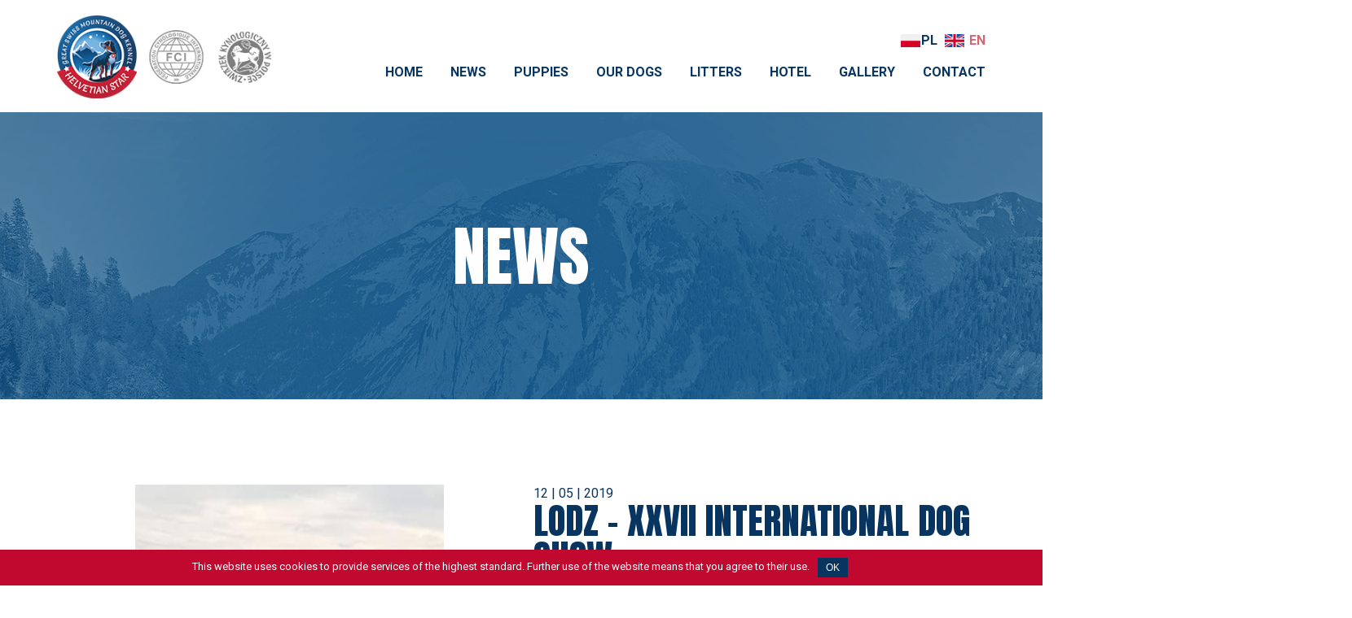

--- FILE ---
content_type: text/html; charset=UTF-8
request_url: http://helvetianstar.com/en/lodz-xxvii-international-dog-show/
body_size: 7176
content:
<!DOCTYPE html>
<html lang="en-GB">
<head>
	<meta charset="UTF-8">
	<meta name="viewport" content="width=device-width, initial-scale=1.0">
	<meta http-equiv="X-UA-Compatible" content="IE=edge">

	<title>Lodz - XXVII International Dog Show - Hodowla Duży Szwajcarski Pies Pasterski</title>

	<link rel="profile" href="http://gmpg.org/xfn/11">
	<link rel="pingback" href="http://helvetianstar.com/xmlrpc.php">

	
<!-- This site is optimized with the Yoast SEO plugin v11.6 - https://yoast.com/wordpress/plugins/seo/ -->
<link rel="canonical" href="http://helvetianstar.com/en/lodz-xxvii-international-dog-show/" />
<meta property="og:locale" content="en_GB" />
<meta property="og:locale:alternate" content="pl_PL" />
<meta property="og:type" content="article" />
<meta property="og:title" content="Lodz - XXVII International Dog Show - Hodowla Duży Szwajcarski Pies Pasterski" />
<meta property="og:description" content="Cassi really develops fast &#8211; today she won titles of Best of Opposite Sex (BOS) as well as CAC &amp; CACIB. Actually that will be her last show for a bit of time as we plan puppies 🙂 We keep fingers crossed! &nbsp;" />
<meta property="og:url" content="http://helvetianstar.com/en/lodz-xxvii-international-dog-show/" />
<meta property="og:site_name" content="Hodowla Duży Szwajcarski Pies Pasterski" />
<meta property="article:section" content="Bez kategorii" />
<meta property="article:published_time" content="2019-05-12T18:18:04+00:00" />
<meta property="article:modified_time" content="2019-09-24T18:21:03+00:00" />
<meta property="og:updated_time" content="2019-09-24T18:21:03+00:00" />
<meta property="og:image" content="http://helvetianstar.com/wp-content/uploads/2019/09/Lodz-1.jpg" />
<meta property="og:image:width" content="379" />
<meta property="og:image:height" content="627" />
<meta name="twitter:card" content="summary_large_image" />
<meta name="twitter:description" content="Cassi really develops fast &#8211; today she won titles of Best of Opposite Sex (BOS) as well as CAC &amp; CACIB. Actually that will be her last show for a bit of time as we plan puppies 🙂 We keep fingers crossed! &nbsp;" />
<meta name="twitter:title" content="Lodz - XXVII International Dog Show - Hodowla Duży Szwajcarski Pies Pasterski" />
<meta name="twitter:image" content="http://helvetianstar.com/wp-content/uploads/2019/09/Lodz-1.jpg" />
<script type='application/ld+json' class='yoast-schema-graph yoast-schema-graph--main'>{"@context":"https://schema.org","@graph":[{"@type":"WebSite","@id":"http://helvetianstar.com/en/home-en/#website","url":"http://helvetianstar.com/en/home-en/","name":"Hodowla Du\u017cy Szwajcarski Pies Pasterski","potentialAction":{"@type":"SearchAction","target":"http://helvetianstar.com/en/home-en/?s={search_term_string}","query-input":"required name=search_term_string"}},{"@type":"ImageObject","@id":"http://helvetianstar.com/en/lodz-xxvii-international-dog-show/#primaryimage","url":"http://helvetianstar.com/wp-content/uploads/2019/09/Lodz-1.jpg","width":379,"height":627},{"@type":"WebPage","@id":"http://helvetianstar.com/en/lodz-xxvii-international-dog-show/#webpage","url":"http://helvetianstar.com/en/lodz-xxvii-international-dog-show/","inLanguage":"en-GB","name":"Lodz - XXVII International Dog Show - Hodowla Du\u017cy Szwajcarski Pies Pasterski","isPartOf":{"@id":"http://helvetianstar.com/en/home-en/#website"},"primaryImageOfPage":{"@id":"http://helvetianstar.com/en/lodz-xxvii-international-dog-show/#primaryimage"},"datePublished":"2019-05-12T18:18:04+00:00","dateModified":"2019-09-24T18:21:03+00:00","author":{"@id":"http://helvetianstar.com/en/home-en/#/schema/person/f502dabaabfb8183ef72cc0b1e5c455b"}},{"@type":["Person"],"@id":"http://helvetianstar.com/en/home-en/#/schema/person/f502dabaabfb8183ef72cc0b1e5c455b","name":"@HelvetianStar","image":{"@type":"ImageObject","@id":"http://helvetianstar.com/en/home-en/#authorlogo","url":"http://2.gravatar.com/avatar/b17a72befe980cc0c1c1c3fe9fc87a18?s=96&d=mm&r=g","caption":"@HelvetianStar"},"sameAs":[]}]}</script>
<!-- / Yoast SEO plugin. -->

<link rel='dns-prefetch' href='//s.w.org' />
<link rel="alternate" type="application/rss+xml" title="Hodowla Duży Szwajcarski Pies Pasterski &raquo; Feed" href="http://helvetianstar.com/en/feed/" />
<link rel="alternate" type="application/rss+xml" title="Hodowla Duży Szwajcarski Pies Pasterski &raquo; Comments Feed" href="http://helvetianstar.com/en/comments/feed/" />
		<script type="text/javascript">
			window._wpemojiSettings = {"baseUrl":"https:\/\/s.w.org\/images\/core\/emoji\/12.0.0-1\/72x72\/","ext":".png","svgUrl":"https:\/\/s.w.org\/images\/core\/emoji\/12.0.0-1\/svg\/","svgExt":".svg","source":{"concatemoji":"http:\/\/helvetianstar.com\/wp-includes\/js\/wp-emoji-release.min.js?ver=5.2.21"}};
			!function(e,a,t){var n,r,o,i=a.createElement("canvas"),p=i.getContext&&i.getContext("2d");function s(e,t){var a=String.fromCharCode;p.clearRect(0,0,i.width,i.height),p.fillText(a.apply(this,e),0,0);e=i.toDataURL();return p.clearRect(0,0,i.width,i.height),p.fillText(a.apply(this,t),0,0),e===i.toDataURL()}function c(e){var t=a.createElement("script");t.src=e,t.defer=t.type="text/javascript",a.getElementsByTagName("head")[0].appendChild(t)}for(o=Array("flag","emoji"),t.supports={everything:!0,everythingExceptFlag:!0},r=0;r<o.length;r++)t.supports[o[r]]=function(e){if(!p||!p.fillText)return!1;switch(p.textBaseline="top",p.font="600 32px Arial",e){case"flag":return s([55356,56826,55356,56819],[55356,56826,8203,55356,56819])?!1:!s([55356,57332,56128,56423,56128,56418,56128,56421,56128,56430,56128,56423,56128,56447],[55356,57332,8203,56128,56423,8203,56128,56418,8203,56128,56421,8203,56128,56430,8203,56128,56423,8203,56128,56447]);case"emoji":return!s([55357,56424,55356,57342,8205,55358,56605,8205,55357,56424,55356,57340],[55357,56424,55356,57342,8203,55358,56605,8203,55357,56424,55356,57340])}return!1}(o[r]),t.supports.everything=t.supports.everything&&t.supports[o[r]],"flag"!==o[r]&&(t.supports.everythingExceptFlag=t.supports.everythingExceptFlag&&t.supports[o[r]]);t.supports.everythingExceptFlag=t.supports.everythingExceptFlag&&!t.supports.flag,t.DOMReady=!1,t.readyCallback=function(){t.DOMReady=!0},t.supports.everything||(n=function(){t.readyCallback()},a.addEventListener?(a.addEventListener("DOMContentLoaded",n,!1),e.addEventListener("load",n,!1)):(e.attachEvent("onload",n),a.attachEvent("onreadystatechange",function(){"complete"===a.readyState&&t.readyCallback()})),(n=t.source||{}).concatemoji?c(n.concatemoji):n.wpemoji&&n.twemoji&&(c(n.twemoji),c(n.wpemoji)))}(window,document,window._wpemojiSettings);
		</script>
		<style type="text/css">
img.wp-smiley,
img.emoji {
	display: inline !important;
	border: none !important;
	box-shadow: none !important;
	height: 1em !important;
	width: 1em !important;
	margin: 0 .07em !important;
	vertical-align: -0.1em !important;
	background: none !important;
	padding: 0 !important;
}
</style>
	<link rel='stylesheet' id='wp-block-library-css'  href='http://helvetianstar.com/wp-includes/css/dist/block-library/style.min.css?ver=5.2.21' type='text/css' media='all' />
<link rel='stylesheet' id='edsanimate-animo-css-css'  href='http://helvetianstar.com/wp-content/plugins/animate-it/assets/css/animate-animo.css?ver=5.2.21' type='text/css' media='all' />
<link rel='stylesheet' id='contact-form-7-bootstrap-style-css'  href='http://helvetianstar.com/wp-content/plugins/bootstrap-for-contact-form-7/assets/dist/css/style.min.css?ver=5.2.21' type='text/css' media='all' />
<link rel='stylesheet' id='cookie-notice-front-css'  href='http://helvetianstar.com/wp-content/plugins/cookie-notice/css/front.min.css?ver=5.2.21' type='text/css' media='all' />
<link rel='stylesheet' id='foobox-free-min-css'  href='http://helvetianstar.com/wp-content/plugins/foobox-image-lightbox/free/css/foobox.free.min.css?ver=2.7.3' type='text/css' media='all' />
<link rel='stylesheet' id='_tk-bootstrap-wp-css'  href='http://helvetianstar.com/wp-content/themes/hodowla/includes/css/bootstrap-wp.css?ver=5.2.21' type='text/css' media='all' />
<link rel='stylesheet' id='_tk-bootstrap-css'  href='http://helvetianstar.com/wp-content/themes/hodowla/includes/resources/bootstrap/css/bootstrap.min.css?ver=5.2.21' type='text/css' media='all' />
<link rel='stylesheet' id='_tk-font-awesome-css'  href='http://helvetianstar.com/wp-content/themes/hodowla/includes/css/font-awesome.min.css?ver=4.1.0' type='text/css' media='all' />
<link rel='stylesheet' id='_tk-style-css'  href='http://helvetianstar.com/wp-content/themes/hodowla/style.css?ver=5.2.21' type='text/css' media='all' />
<script type='text/javascript' src='http://helvetianstar.com/wp-includes/js/jquery/jquery.js?ver=1.12.4-wp'></script>
<script type='text/javascript' src='http://helvetianstar.com/wp-includes/js/jquery/jquery-migrate.min.js?ver=1.4.1'></script>
<script type='text/javascript'>
/* <![CDATA[ */
var cnArgs = {"ajaxurl":"http:\/\/helvetianstar.com\/wp-admin\/admin-ajax.php","hideEffect":"fade","onScroll":"no","onScrollOffset":"100","cookieName":"cookie_notice_accepted","cookieValue":"true","cookieTime":"2592000","cookiePath":"\/","cookieDomain":"","redirection":"","cache":"","refuse":"no","revoke_cookies":"0","revoke_cookies_opt":"automatic","secure":"0"};
/* ]]> */
</script>
<script type='text/javascript' src='http://helvetianstar.com/wp-content/plugins/cookie-notice/js/front.min.js?ver=1.2.46'></script>
<script type='text/javascript' src='http://helvetianstar.com/wp-content/themes/hodowla/includes/resources/bootstrap/js/bootstrap.min.js?ver=5.2.21'></script>
<script type='text/javascript' src='http://helvetianstar.com/wp-content/themes/hodowla/includes/js/bootstrap-wp.js?ver=5.2.21'></script>
<script type='text/javascript'>
/* Run FooBox FREE (v2.7.3) */
var FOOBOX = window.FOOBOX = {
	ready: true,
	preloadFont: true,
	disableOthers: false,
	o: {wordpress: { enabled: true }, countMessage:'image %index of %total', excludes:'.fbx-link,.nofoobox,.nolightbox,a[href*="pinterest.com/pin/create/button/"]', affiliate : { enabled: false }},
	selectors: [
		".foogallery-container.foogallery-lightbox-foobox", ".foogallery-container.foogallery-lightbox-foobox-free", ".gallery", ".wp-block-gallery", ".wp-caption", ".wp-block-image", "a:has(img[class*=wp-image-])", ".foobox"
	],
	pre: function( $ ){
		// Custom JavaScript (Pre)
		
	},
	post: function( $ ){
		// Custom JavaScript (Post)
		
		// Custom Captions Code
		
	},
	custom: function( $ ){
		// Custom Extra JS
		
	}
};
</script>
<script type='text/javascript' src='http://helvetianstar.com/wp-content/plugins/foobox-image-lightbox/free/js/foobox.free.min.js?ver=2.7.3'></script>
<link rel='https://api.w.org/' href='http://helvetianstar.com/wp-json/' />
<link rel="EditURI" type="application/rsd+xml" title="RSD" href="http://helvetianstar.com/xmlrpc.php?rsd" />
<link rel="wlwmanifest" type="application/wlwmanifest+xml" href="http://helvetianstar.com/wp-includes/wlwmanifest.xml" /> 
<meta name="generator" content="WordPress 5.2.21" />
<link rel='shortlink' href='http://helvetianstar.com/?p=886' />
<link rel="alternate" type="application/json+oembed" href="http://helvetianstar.com/wp-json/oembed/1.0/embed?url=http%3A%2F%2Fhelvetianstar.com%2Fen%2Flodz-xxvii-international-dog-show%2F" />
<link rel="alternate" type="text/xml+oembed" href="http://helvetianstar.com/wp-json/oembed/1.0/embed?url=http%3A%2F%2Fhelvetianstar.com%2Fen%2Flodz-xxvii-international-dog-show%2F&#038;format=xml" />
<link rel="alternate" href="http://helvetianstar.com/lodz-xxvii-miedzynarodowa-wystawa-psow-rasowych/" hreflang="pl" />
<link rel="alternate" href="http://helvetianstar.com/en/lodz-xxvii-international-dog-show/" hreflang="en" />
		<style type="text/css">
			div.wpcf7 .ajax-loader {
				background-image: url('http://helvetianstar.com/wp-content/plugins/contact-form-7/images/ajax-loader.gif');
			}
		</style>
			
	<link rel="shortcut icon" href="http://helvetianstar.com/wp-content/themes/hodowla/img/favicon.ico" type="image/x-icon">
	<link rel="icon" href="http://helvetianstar.com/wp-content/themes/hodowla/img/favicon.ico" type="image/x-icon">
	
	<link rel="stylesheet" href="https://use.fontawesome.com/releases/v5.8.1/css/all.css" integrity="sha384-50oBUHEmvpQ+1lW4y57PTFmhCaXp0ML5d60M1M7uH2+nqUivzIebhndOJK28anvf" crossorigin="anonymous">
	
		
	
	<!-- Global site tag (gtag.js) - Google Analytics -->
<script async src="https://www.googletagmanager.com/gtag/js?id=UA-143453670-1"></script>
<script>
  window.dataLayer = window.dataLayer || [];
  function gtag(){dataLayer.push(arguments);}
  gtag('js', new Date());

  gtag('config', 'UA-143453670-1');
</script>

	
</head>

<body class="post-template-default single single-post postid-886 single-format-standard cookies-not-set group-blog">
	
<header id="masthead" class="site-header" role="banner">

	<div class="container">
		<div class="row">
			<div class="site-header-inner col-lg-3 animated appear delay1 duration2">

						
						<a href="http://helvetianstar.com/" title="Hodowla Duży Szwajcarski Pies Pasterski" rel="home">
							<img src="http://helvetianstar.com/wp-content/themes/hodowla/img/logos.png" alt="" class="logo">
						</a>
					
			</div>
			
			
			
			<div class="site-navigation-inner col-lg-9">
			
				<ul class="switcher">	<li class="lang-item lang-item-2 lang-item-pl lang-item-first"><a lang="pl-PL" hreflang="pl-PL" href="http://helvetianstar.com/lodz-xxvii-miedzynarodowa-wystawa-psow-rasowych/">PL</a></li>
	<li class="lang-item lang-item-5 lang-item-en current-lang"><a lang="en-GB" hreflang="en-GB" href="http://helvetianstar.com/en/lodz-xxvii-international-dog-show/">EN</a></li>
</ul>
			
				<div class="navbar navbar-default">
					<div class="navbar-header">
						<button type="button" class="navbar-toggle" data-toggle="collapse" data-target=".navbar-collapse">
							<span class="sr-only">Toggle navigation </span>
							<span class="icon-bar"></span>
							<span class="icon-bar"></span>
							<span class="icon-bar"></span>
						</button>
					</div>

					<div class="collapse navbar-collapse"><ul id="main-menu" class="nav navbar-nav"><li id="menu-item-56" class="menu-item menu-item-type-post_type menu-item-object-page menu-item-home menu-item-56"><a title="Home" href="http://helvetianstar.com/en/home-en/">Home</a></li>
<li id="menu-item-54" class="menu-item menu-item-type-post_type menu-item-object-page menu-item-54"><a title="News" href="http://helvetianstar.com/en/news/">News</a></li>
<li id="menu-item-53" class="menu-item menu-item-type-post_type menu-item-object-page menu-item-53"><a title="Puppies" href="http://helvetianstar.com/en/puppies/">Puppies</a></li>
<li id="menu-item-63" class="menu-item menu-item-type-post_type menu-item-object-page menu-item-63"><a title="Our dogs" href="http://helvetianstar.com/en/our-dogs/">Our dogs</a></li>
<li id="menu-item-52" class="menu-item menu-item-type-post_type menu-item-object-page menu-item-52"><a title="Litters" href="http://helvetianstar.com/en/litters/">Litters</a></li>
<li id="menu-item-51" class="menu-item menu-item-type-post_type menu-item-object-page menu-item-51"><a title="Hotel" href="http://helvetianstar.com/en/hotel-en/">Hotel</a></li>
<li id="menu-item-50" class="menu-item menu-item-type-post_type menu-item-object-page menu-item-50"><a title="Gallery" href="http://helvetianstar.com/en/gallery/">Gallery</a></li>
<li id="menu-item-49" class="menu-item menu-item-type-post_type menu-item-object-page menu-item-49"><a title="Contact" href="http://helvetianstar.com/en/contact/">Contact</a></li>
</ul></div>
				</div><!-- .navbar -->
			</div>
			
			
			
		</div>
	</div><!-- .container -->
</header><!-- #masthead -->



<div class="main-content">

	<div class="container">
		<div class="row">
			<div id="content" class="main-content-inner col-sm-12">


	
		
<article id="post-886" class="post-886 post type-post status-publish format-standard has-post-thumbnail hentry category-bez-kategorii-en">

	<header class="top-header extendfull">
	
		<h3 class="single-post-title animated fadeInDownBig duration1">News</h3>

	</header>

	<div class="entry-content single-post-content">
	
		<div class="col-sm-6">
	
			<div class="single-entry-content-thumbnail">
				<img width="379" height="627" src="http://helvetianstar.com/wp-content/uploads/2019/09/Lodz-1.jpg" class="attachment-post-thumbnail size-post-thumbnail wp-post-image" alt="" srcset="http://helvetianstar.com/wp-content/uploads/2019/09/Lodz-1.jpg 379w, http://helvetianstar.com/wp-content/uploads/2019/09/Lodz-1-181x300.jpg 181w" sizes="(max-width: 379px) 100vw, 379px" />			</div>
		
		</div>
		<div class="col-sm-6">
		
			<em class="date">12 | 05 | 2019</em>
			
			<h1 class="single-post-title">Lodz &#8211; XXVII International Dog Show</h1>
			
			<p>Cassi really develops fast &#8211; today she won titles of Best of Opposite Sex (BOS) as well as CAC &amp; CACIB.</p>
<p>Actually that will be her last show for a bit of time as we plan puppies 🙂</p>
<p>We keep fingers crossed!</p>
<p>&nbsp;</p>
			
			
						
				<a href="/news" class="more">

						
					Back				
				</a>

		</div>

	</div><!-- .entry-content -->

	<footer class="entry-meta">
		This entry was posted in <a href="http://helvetianstar.com/en/category/bez-kategorii-en/" rel="category tag">Bez kategorii</a>. Bookmark the <a href="http://helvetianstar.com/en/lodz-xxvii-international-dog-show/" title="Permalink to Lodz &#8211; XXVII International Dog Show" rel="bookmark">permalink</a>.
			</footer><!-- .entry-meta -->
</article><!-- #post-## -->

			<nav role="navigation" id="nav-below" class="post-navigation">
		<h1 class="screen-reader-text">Post navigation</h1>
		<ul class="pager">

		
			<li class="nav-previous previous"><a href="http://helvetianstar.com/en/opole-xxxviii-international-dog-show/" rel="prev"><span class="meta-nav">&larr;</span> Opole &#8211; XXXVIII International Dog Show</a></li>			<li class="nav-next next"><a href="http://helvetianstar.com/en/we-expect-puppies-cassi-mailo/" rel="next">We expect puppies &#8211; Cassi + Mailo <span class="meta-nav">&rarr;</span></a></li>
		
		</ul>
	</nav><!-- #nav-below -->
	
		
	

			</div><!-- close .*-inner (main-content or sidebar, depending if sidebar is used) -->
		</div><!-- close .row -->
	</div><!-- close .container -->
</div><!-- close .main-content -->



<div class="contact">

	<div class="container">
		<div class="row">
			<div class="col-sm-6 left">
			
				<h3>Contact</h3>
				
				<div class="row">
					<div class="col-sm-6">
						<h4>Company</h4>
						<p>Hodowla Duży Szwajcarski Pies Pasterski Helvetian Star FCI<br />Krzywice 17<br />72-221 Osina</p>
					</div>
					<div class="col-sm-6">
						<h4>Contact details</h4>
						<p>Katarzyna Prusinowska<br />(+48) 605 578 150<br /><a href="mailto:kontakt@helvetianstar.com">kontakt@helvetianstar.com</a></p>
					</div>
				</div>
				
				<h4 class="social">Follow us on:</h4>
				<ul class="social">
					<li><a href="https://www.facebook.com/HelvetianStar/ " target="_blank"><img src="http://helvetianstar.com/wp-content/themes/hodowla/img/icon-fb.png" alt="Facebook" /></a></li>
					<li><a href="#" target="_blank"><img src="http://helvetianstar.com/wp-content/themes/hodowla/img/icon-insta.png" alt="Instagram" /></a></li>
									</ul>
			
			</div>
			<div class="col-sm-6 right">
				<h4>Contact form:</h4>
				
				
								
					<div role="form" class="wpcf7" id="wpcf7-f67-o1" lang="pl-PL" dir="ltr">
<div class="screen-reader-response"></div>
<form action="/en/lodz-xxvii-international-dog-show/#wpcf7-f67-o1" method="post" class="wpcf7-form" novalidate="novalidate">
<div style="display: none;">
<input type="hidden" name="_wpcf7" value="67" />
<input type="hidden" name="_wpcf7_version" value="5.1.3" />
<input type="hidden" name="_wpcf7_locale" value="pl_PL" />
<input type="hidden" name="_wpcf7_unit_tag" value="wpcf7-f67-o1" />
<input type="hidden" name="_wpcf7_container_post" value="0" />
</div>
<div class="row">

<div class="col-sm-6">
<div class="form-group first-name"><input class="wpcf7-form-control wpcf7-text wpcf7-validates-as-required form-control" name="first-name" type="text" value="" placeholder="First Name" aria-invalid="false" aria-required="true" required></div>
</div>
<div class="col-sm-6">
<div class="form-group last-name"><input class="wpcf7-form-control wpcf7-text wpcf7-validates-as-required form-control" name="last-name" type="text" value="" placeholder="Last Name" aria-invalid="false" aria-required="true" required></div>
</div>
<div class="col-sm-6">
<div class="form-group tel-568"><input class="wpcf7-form-control wpcf7-text wpcf7-tel wpcf7-validates-as-required wpcf7-validates-as-tel form-control" name="tel-568" type="tel" value="" placeholder="Phone" aria-invalid="false" aria-required="true" required></div>
</div>
<div class="col-sm-6">
<div class="form-group your-email"><input class="wpcf7-form-control wpcf7-text wpcf7-email wpcf7-validates-as-required wpcf7-validates-as-email form-control" name="your-email" type="email" value="" placeholder="E-mail" aria-invalid="false" aria-required="true" required></div>
</div>
<div class="col-sm-12">
<div class="form-group your-message"><textarea class="wpcf7-form-control wpcf7-textarea form-control" name="your-message" rows="4" placeholder="Message" aria-invalid="false"></textarea></div>
</div>
<div class="col-sm-12">
<div class="form-group"><div><input class="wpcf7-form-control wpcf7-submit btn btn-primary" type="submit" value="Send"></div></div>
</div>

</div><div class="wpcf7-response-output wpcf7-display-none alert"></div></form></div>					
								
				
			</div>			
		</div>
	</div>

</div>


<div class="map">

</div>

<footer id="colophon" class="site-footer" role="contentinfo">

	<div class="container">
		<div class="row">
			<div class="site-footer-inner col-sm-12">

				<div class="footer-box">
					<h6>Helvetian Star FCI</h6>
					<p>Katarzyna Prusinowska</p>
				</div>
				
				<div class="footer-box">
					<h6>Company Address</h6>
					<p>Krzywice 17<br />72-221 Osina Poland</p>
				</div>

				<div class="footer-box last">	
					<h6>Phone</h6>
					<p>+48 605 578 150</p>			
				</div>
				
						
						<a href="http://helvetianstar.com/" title="Hodowla Duży Szwajcarski Pies Pasterski" rel="home">
							<img src="http://helvetianstar.com/wp-content/themes/hodowla/img/logos-footer.png" alt="Hodowla Duży Szwajcarski Pies Pasterski" class="logos-footer">
						</a>
									

			</div>
		</div>
	</div><!-- close .container -->
</footer><!-- close #colophon -->

<div class="lower-footer">
	<div class="container">
		<div class="row">
			<div class="col-sm-12">
			
				<p>Code and design: <a href="http://virtualpeople.pl" target="_blank">Virtual People</a></p>
			
			</div>
		</div>
	</div>			
</div>

<script type='text/javascript' src='http://helvetianstar.com/wp-content/plugins/animate-it/assets/js/animo.min.js?ver=1.0.3'></script>
<script type='text/javascript' src='http://helvetianstar.com/wp-content/plugins/animate-it/assets/js/jquery.ba-throttle-debounce.min.js?ver=1.1'></script>
<script type='text/javascript' src='http://helvetianstar.com/wp-content/plugins/animate-it/assets/js/viewportchecker.js?ver=1.4.4'></script>
<script type='text/javascript' src='http://helvetianstar.com/wp-content/plugins/animate-it/assets/js/edsanimate.js?ver=1.4.4'></script>
<script type='text/javascript'>
/* <![CDATA[ */
var edsanimate_options = {"offset":"75","hide_hz_scrollbar":"1","hide_vl_scrollbar":"0"};
/* ]]> */
</script>
<script type='text/javascript' src='http://helvetianstar.com/wp-content/plugins/animate-it/assets/js/edsanimate.site.js?ver=1.4.5'></script>
<script type='text/javascript'>
/* <![CDATA[ */
var wpcf7 = {"apiSettings":{"root":"http:\/\/helvetianstar.com\/wp-json\/contact-form-7\/v1","namespace":"contact-form-7\/v1"}};
/* ]]> */
</script>
<script type='text/javascript' src='http://helvetianstar.com/wp-content/plugins/contact-form-7/includes/js/scripts.js?ver=5.1.3'></script>
<script type='text/javascript' src='http://helvetianstar.com/wp-includes/js/jquery/jquery.form.min.js?ver=4.2.1'></script>
<script type='text/javascript' src='http://helvetianstar.com/wp-content/plugins/bootstrap-for-contact-form-7/assets/dist/js/scripts.min.js?ver=1.4.8'></script>
<script type='text/javascript' src='http://helvetianstar.com/wp-content/themes/hodowla/includes/js/skip-link-focus-fix.js?ver=20130115'></script>
<script type='text/javascript' src='http://helvetianstar.com/wp-includes/js/wp-embed.min.js?ver=5.2.21'></script>

			<div id="cookie-notice" role="banner" class="cn-bottom bootstrap" style="color: #fff; background-color: #c1082e;"><div class="cookie-notice-container"><span id="cn-notice-text">This website uses cookies to provide services of the highest standard. Further use of the website means that you agree to their use.</span><a href="#" id="cn-accept-cookie" data-cookie-set="accept" class="cn-set-cookie cn-button bootstrap button cookie-button">OK</a>
				</div>
				
			</div>
</body>
</html>


--- FILE ---
content_type: text/css
request_url: http://helvetianstar.com/wp-content/themes/hodowla/style.css?ver=5.2.21
body_size: 6823
content:
@import url('https://fonts.googleapis.com/css?family=Anton|Roboto:100,300,400,500,700,900&subset=latin-ext');

/*
Theme Name: Hodowla Psów
Author: VirtualPeople
Author URI: http://virtualpeople.pl/
Description: Theme made for Hodowla Psów Pasterskich by VirtualPeople based on Bootstrap _tk starter. 
Version: 1.0

font-family:'Roboto',sans-serif;
font-family:'Anton',sans-serif;


*/


/* Alignment */
.alignleft {
	display: inline;
	float: left;
	margin-right: 1.5em;
}
.alignright {
	display: inline;
	float: right;
	margin-left: 1.5em;
}
.aligncenter {
	clear: both;
	display: block;
	margin: 0 auto;
}


/* Images and wp-captions should always fit and be responsive */
img {
	display: inline-block;
	height: auto;
	max-width: 100%;
}
img[class*="wp-image-"] {
	margin-top: 10px;
	margin-bottom: 10px;
}
.wp-caption {
	border: 1px solid #ccc;
	margin-bottom: 10px;
	max-width: 100%;
	border-radius: 4px;
	padding: 0 10px;
}
.wp-caption.aligncenter {
	margin-bottom: 10px;
}
.wp-caption img[class*="wp-image-"] {
	display: block;
}
.wp-caption .wp-caption-text {
	text-align: center;
	margin-top: 10px;
}

embed,iframe,object{max-width:100%;}

/* Text meant only for screen readers */
.screen-reader-text {
	clip: rect(1px, 1px, 1px, 1px);
	position: absolute !important;
}
.screen-reader-text:hover,
.screen-reader-text:active,
.screen-reader-text:focus {
	background-color: #f1f1f1;
	border-radius: 3px;
	box-shadow: 0 0 2px 2px rgba(0, 0, 0, 0.6);
	clip: auto !important;
	color: #21759b;
	display: block;
	font-size: 14px;
	font-weight: bold;
	height: auto;
	left: 5px;
	line-height: normal;
	padding: 15px 23px 14px;
	text-decoration: none;
	top: 5px;
	width: auto;
	z-index: 100000; /* Above WP toolbar */
}

.main-content-inner{padding-bottom:0;}
.hentry{margin:0;}
.sticky{display:block;}
.bypostauthor{display:block;}
.clear{clear:both;}

.dropdown-submenu{position:relative;}
.dropdown-submenu>.dropdown-menu{top:0;left:100%;-webkit-border-radius:0 6px 6px 6px;-moz-border-radius:0 6px 6px 6px;border-radius:0 6px 6px 6px;}
.dropdown-submenu:active>.dropdown-menu, .dropdown-submenu:hover>.dropdown-menu {
display: block;
}
.dropdown-submenu>a:after{display:block;content:" ";float:right;width:0;height:0;border-color:transparent;border-style:solid;border-width:5px 0 5px 5px;border-left-color:#cccccc;margin-top:5px;margin-right:-10px;}
.dropdown-submenu:active>a:after{border-left-color:#ffffff;}
.dropdown-submenu.pull-left{float:none;}.dropdown-submenu.pull-left>.dropdown-menu{left:-100%;margin-left:10px;-webkit-border-radius:6px 0 6px 6px;-moz-border-radius:6px 0 6px 6px;border-radius:6px 0 6px 6px;}

.widget { margin-bottom: 2em; }
.widget_nav_menu ul.sub-menu li, .widget_pages ul.children li { padding-left: 15px; }
.widget_search .search-form input[type="submit"] { display: none; }
.widget select{max-width:100%;}
.entry-meta{clear:both;}

/* Hey, if you don't need my comments anymore, just delete me! :)  */

html{overflow-x:hidden;}
body{font-family:'Roboto',sans-serif;font-size:16px;font-weight:400;color:#073560;overflow-x:hidden;position:relative;word-wrap:break-word;}
::-moz-selection{background:#073560;color:#fff;text-shadow:1px 1px 2px #37393b;}
::selection{background:#073560;color:#fff;text-shadow:1px 1px 2px #37393b;}

a, button, .wpcf7-submit,span.more, a.mega-menu-link{-webkit-transition:all .2s ease-in;-moz-transition:all .2s ease-in;-ms-transition:all .2s ease-in;-o-transition:all .2s ease-in;transition:all .2s ease-in !important;}
a:hover, button:hover, .wpcf7-submit:hover,span.more:hover, a.mega-menu-link:hover{text-decoration:none;-webkit-transition:all .2s ease-out;-moz-transition:all .2s ease-out;-ms-transition:all .2s ease-out;-o-transition:all .2s ease-out;transition:all .2s ease-out !important;}
a:focus, a:active{text-decoration:none;}

/*global*/
h1,h2,h3,h4,h5,h6{margin:0;}
.container{padding-bottom:0;}
.top-header{text-align:center;min-height:353px;background:url('./img/header-background.jpg')no-repeat top center;padding-top:133px;}
h1.page-title{font-family:'Anton',sans-serif;font-size:80px;text-transform:uppercase;color:#fff;}


h3{font-family:'Anton',sans-serif;font-size:80px;text-transform:uppercase;}
h4{font-family:'Anton',sans-serif;font-size:25px;text-transform:uppercase;}

.more{font-family:'Anton',sans-serif;color:#fff;display:inline-block;border:0;border-radius:0;background:#073560;text-transform:uppercase;letter-spacing:2px;font-size:18px;line-height:1;padding:22px 50px;outline:1px solid #72b5e3;outline-offset:-10px;margin-top:20px;}
.more:hover,.more:active,.more:focus{background:#c1082e;outline:1px solid #fff;color:#fff;outline-offset: -10px;}

.m0{margin:0 !important;}
.pager{display:none;}

/*header + menu*/
.switcher{margin:0 0 3px 0;padding:0;text-align:right;}
.switcher li{list-style-type:none;display:inline-block;font-weight:600;color:#c82339;line-height:1;}
.switcher li:first-child{/*border-right:2px solid #073560;margin-right:2px;*/padding-right:5px;}
.switcher li a{color:#073560; height:16px;display:block;}
.switcher li a:hover,.switcher li.current-lang a{color:#c82339; opacity:.7;}

.switcher .lang-item-pl{background:url('./img/lang-pl.png')no-repeat left center;width:50px;height:16px;}
.switcher .lang-item-en{background:url('./img/lang-en.png')no-repeat left center;width:50px;height:16px;}

.site-header{margin-top:19px;margin-bottom:17px;}
.site-navigation-inner{margin-top:20px;}

.navbar{min-height:auto;border:0;border-radius:0;margin-bottom:0;}
.navbar-collapse{padding-right:0!important;padding-left:0!important;}
.navbar-nav{float:none;text-align:right;}
.navbar-nav > li{float:none;display:inline-block;}

.navbar-default{background:transparent;}
.navbar-default .navbar-nav > li > a{text-transform:uppercase;color:#073560;font-weight:600;}
.navbar-default .navbar-nav > li > a:hover, .navbar-default .navbar-nav > li > a:focus{color:#c82339;}
.navbar-default .navbar-nav > .active > a, .navbar-default .navbar-nav > .active > a:hover, .navbar-default .navbar-nav > .active > a:focus{color:#c82339;background:transparent;}
.navbar-default .navbar-nav > li:last-child a{padding-right:0;}

.navbar-toggle{border-radius:0;}

/*home page*/
.hp-top{background:url('./img/hp-top-banner.jpg')no-repeat top center;min-height:803px;padding-top:247px;}
.hp-top:before{content:url(./img/hp-top-dog.png);position:absolute;top:-27px;left:-53%;}
.hp-top .inner{float:right;}
.hp-top h1{font-family:'Anton',sans-serif;font-size:105px;text-transform:uppercase;color:#C1092F;}
.hp-top h2{font-family:'Anton',sans-serif;font-size:53px;text-transform:uppercase;margin-top:16px;margin-bottom:9px;}
.hp-top p{max-width:500px;font-size:20px;}

	/*hp about us*/
.hp-about-us{background:url('./img/hp-about-us.jpg')no-repeat top center;min-height:804px;/*padding-top:249px;*/padding-top:120px;position:relative;}
.hp-about-us:after{content:url(./img/hp-about-us.png);position:absolute;top:-63px;right:10%;}
.hp-about-us .left{text-align:right;padding-right:45px;}
.hp-about-us h3{color:#C1082E;margin-bottom:6px;}
.hp-about-us h4{margin-bottom:40px;}
.hp-about-us p{line-height:23px;font-size:17px;}

	/*hp our dogs*/
.hp-our-dogs{background:url('./img/hp-our-dogs-all.jpg')no-repeat top center;min-height:1028px;padding-top:80px;padding-bottom:95px;}
.hp-our-dogs .top h3{line-height:80px;margin-bottom:12px;}
.hp-our-dogs .top .left{text-align:right;color:#fff;padding-right:45px;}
.hp-our-dogs .top .right{text-align:left;color:#fff;padding-left:45px;}
.hp-our-dogs .top .right p{max-width:260px;line-height:22px;}
.hp-our-dogs .top .right a{color:#fff;}
.hp-our-dogs .top .right a:hover{color:#EDEDED;}

.hp-our-dogs .bottom{margin-top:100px;}
.hp-our-dogs .bottom .left{text-align:right;padding-right:45px;}
.hp-our-dogs .bottom .left:after{content:url(./img/hp-our-dogs-line.png);position:absolute;right:-9px;}
.hp-our-dogs .bottom .right{text-align:left;padding-left:45px;}
.hp-our-dogs .bottom h5{font-family:'Anton',sans-serif;font-size:46px;text-transform:uppercase;line-height:45px;margin-bottom:23px;}
.hp-our-dogs .bottom h6{font-size:16px;font-weight:400;margin-bottom:7px;}
.hp-our-dogs .bottom h4{margin-bottom:10px;}
.hp-our-dogs .bottom p{line-height:22px;margin-bottom:50px;}
.hp-our-dogs .bottom  .left .textwidget{max-width:200px;float:right;}
.hp-our-dogs .bottom  .right .textwidget{max-width:200px;}

.hp-our-dogs .lower-bottom{text-align:center;}

	/*hp breeed wzorzec*/
.hp-breed{background:url('./img/hp-breed-background-all.jpg')no-repeat top center;/*min-height:1090px;*/min-height:1180px;padding-top:170px;}
.hp-breed h3{color:#c1082e;line-height:85px;margin-bottom:7px;}
.hp-breed p{line-height:22px;}
.hp-breed h4{margin-bottom:12px;}
.box12{text-align:center;position:absolute;right:-90px;bottom:190px;}
.box12 h3{font-size:52px;line-height:1;}

.box01{text-align:right;max-width:160px;position:absolute;bottom:100px;}
.box02{text-align:right;max-width:160px;position:absolute;bottom:335px;}
.box03{text-align:right;max-width:225px;position:absolute;bottom:460px;left:60px;}
.box04{text-align:right;max-width:160px;position:absolute;bottom:640px;left:250px;}
.box05{text-align:right;max-width:160px;position:absolute;bottom:760px;left:350px;}
.box06{text-align:right;max-width:200px;position:absolute;bottom:890px;left:350px;}

.box07{text-align:left;max-width:200px;position:absolute;bottom:912px;left:720px;}
.box08{text-align:left;max-width:200px;position:absolute;bottom:804px;left:780px;}
.box09{text-align:left;max-width:200px;position:absolute;bottom:640px;left:780px;}
.box10{text-align:left;max-width:200px;position:absolute;bottom:480px;left:780px;}
.box11{text-align:left;max-width:200px;position:absolute;bottom:340px;left:740px;}

.box01 h4:after,.box02 h4:after,.box03 h4:after,.box04 h4:after,.box05 h4:after,.box06 h4:after{content:url(./img/red-dot.png);position:absolute;top:0;margin-left:5px;margin-top:-2px;}
.box07 h4:before,.box08 h4:before,.box09 h4:before,.box10 h4:before,.box11 h4:before{content:url(./img/red-dot.png);position:absolute;top:0;left:-24px;margin-top:-2px;}

	/*hp logo slider*/
.hp-logo-slider{margin-top:190px;margin-bottom:110px;}	
.sa_hover_container{text-align:center;}

.news-list{margin-top:105px;margin-bottom:140px;}
.news-list .inner-post{margin-top:28px;}
.news-list .post{/*margin-bottom:70px;*/padding-bottom:70px;background:url('./img/news-line.png') no-repeat top center;}
.news-list .post:first-child{background:url('./img/news-line-first.png') no-repeat top center;}
.news-list .post:last-child{background:url('./img/news-line-last.png') no-repeat top center;}

.news-list .post-thumb{/*padding-bottom:70px;*/text-align:right;}

/*
.news-list .post-thumb:after{

content:'';
height:100%;
width:18px;
background: url('./img/line-blue.png') repeat-y;
position: absolute;
margin-left:15px;

}
.news-list .post:nth-child(2n) .post-thumb:after{display:none;}
.news-list .post:nth-child(2n) .post-thumb:before{
content:'';
height:100%;
width:18px;
background: url('./img/line-blue.png') repeat-y;
position: absolute;
margin-left:-15px;	
	
}
*/

.news-list .post:nth-child(2n) .post-thumb{float:right;text-align:left;}
.news-list .post:nth-child(2n) .inner-post{float:left;text-align:right;}
.news-list .post:nth-child(2n) .inner-post p{float:right;clear:both;}
.news-list .post:nth-child(2n) .inner-post .post-title{float:right;clear:both;}
.news-list .post:nth-child(2n) .inner-post .date{float:right;clear:both;}
.news-list .post:nth-child(2n) .more{float:right;clear:both;}

/*news*/
.post-title{font-family:'Anton',sans-serif;font-size:45px;text-transform:uppercase;color:#073560;line-height:45px;display:block;margin-bottom:33px;max-width:670px;}
.post-title:hover{color:#C1082E;}
.inner-post p{line-height:22px;max-width:520px;margin-bottom:25px;}
.date{font-style:normal;}

	/*single post*/
h1.single-post-title{font-family:'Anton',sans-serif;font-size:45px;text-transform:uppercase;line-height:45px;display:block;margin-bottom:33px;}
h3.single-post-title{font-family:'Anton',sans-serif;font-size:80px;text-transform:uppercase;color:#fff;}
.single-post-content{margin-top:105px;margin-bottom:100px;display:inline-block;}
.single-entry-content-thumbnail{text-align:center;margin-bottom:30px;}

/*puppies*/
.puppies{padding-top:140px;min-height:800px;
background: #e9e6e8;
background: -moz-linear-gradient(top,  #e9e6e8 0%, #ffffff 100%);
background: -webkit-linear-gradient(top,  #e9e6e8 0%,#ffffff 100%);
background: linear-gradient(to bottom,  #e9e6e8 0%,#ffffff 100%);
filter: progid:DXImageTransform.Microsoft.gradient( startColorstr='#e9e6e8', endColorstr='#ffffff',GradientType=0 );

}
.puppies h3{font-size:43px;margin-bottom:19px;}
.puppies h3 em{font-style:normal;color:#c1082e;}
.puppies p{line-height:22px;max-width:255px;}
.puppies .left, .puppies .right{min-height:500px;}
.puppies .left{text-align:right;padding-right:60px;}
.puppies .left p{float:right;}
.puppies .right{padding-left:60px;}

.puppies .left:before{content:url(./img/puppies-cassie.png);position:absolute;left:-370px;top:-150px;}
.puppies .right:after{content:url(./img/puppies-mailo.png);position:absolute;right:-370px;top:-190px;}

.puppies-slider{margin-top:60px;margin-bottom:86px;}
.puppies-slider p{text-align:center;margin:0 auto;}
.puppies-slider h4{font-size:30px;margin:33px 0 5px;}

.puppies-slider .sa_owl_theme .owl-nav button{width:39px !important;height:45px !important;}
.puppies-slider .white .sa_owl_theme .owl-nav .owl-prev{background:url('./img/slider-prev.png') no-repeat center center !important;opacity:.5;}
.puppies-slider .white .sa_owl_theme .owl-nav .owl-next {background:url('./img/slider-next.png') no-repeat center center !important;opacity:.5;}
.puppies-slider .white .sa_owl_theme .owl-nav .owl-prev:hover, .puppies-slider .white .sa_owl_theme .owl-nav .owl-next:hover{background-color:transparent !important;opacity:1!important;}
.puppies-slider .sa_owl_theme .owl-nav .owl-prev{left:-10px;}
.puppies-slider .sa_owl_theme .owl-nav .owl-next{right:-10px;}

.tmp{
	position: absolute;
	right: -130px;
	text-align: center;
	font-size: 29px;
	width: 100%;
	line-height: 1.1!important;
	font-weight: 600;
	margin-top: 61px;
}

/*litter*/
.litter-top{background:url('./img/litter-top.jpg')no-repeat top center;/*min-height:868px;*/min-height:602px;text-align:center;color:#fff;/*padding-top:310px;*/padding-top:33px;}
.litter-top h2{font-family:'Anton',sans-serif;font-size:130px;text-transform:uppercase;}
.litter-top h3{font-size:76px;}

.litter{background:url('./img/litter.jpg')no-repeat top center;padding-top:150px;padding-bottom:240px;}
.litter .mailo{background:url('./img/litter-logo.png')no-repeat top 10px left;padding-left:200px;min-height:170px;}

.litter .bottom{margin-top:75px;}
.litter .cassie{background:url('./img/litter-logo.png')no-repeat top 10px right;text-align:right;padding-right:200px;min-height:170px;}
.litter .cassie p{max-width:300px;float:right;}

.litter h4{font-size:46px;margin-bottom:29px;}
.litter h4 em{font-style:normal;color:#C1082E;}
.litter p{line-height:22px;font-weight:500;}

.litter ul{margin:60px 0 0 0;padding:0;}
.litter ul li{padding-left:0;list-style-type:none;font-family:'Anton',sans-serif;font-size:30px;text-transform:uppercase;padding:21px 5px;}
.litter ul li em{font-style:normal;color:#c1082e;}

.litter ul.first{}
.litter ul.first li{background:url('./img/line-blue-long.png')no-repeat bottom left;}
.litter ul.first li:last-child{background:none;}
.litter ul.second{text-align:right;float:right;}
.litter ul.second li{background:url('./img/line-blue-long.png')no-repeat bottom right;}
.litter ul.second li:last-child{background:none;}

/*our dogs*/
.our-dogs{padding-top:178px;padding-bottom:300px;}
.our-dogs .upper .left:after{content:url(./img/our-dogs-mailo.png);position:absolute;left:-160px;top:-255px;}
.our-dogs .upper .right{padding-left:45px;}
.our-dogs .upper .right:before{content:url(./img/our-dogs-line.png);position:absolute;left:-9px;top:40px;}
.our-dogs .lower{text-align:right;padding-top:290px;}
.our-dogs .lower .left{padding-right:45px;}
.our-dogs .lower .right:before{content:url(./img/our-dogs-cassie.jpg);position:absolute;left:30px;top:-210px;}

.our-dogs h3{font-size:45px;margin-bottom:28px;}
.our-dogs h3 em{font-style:normal;color:#c1082e;}
.our-dogs p{line-height:22px;}
.our-dogs a{margin-top:35px;}

.our-dogs-prize{text-align:center;background:#f2f1f1;padding-top:106px;/*padding-bottom:157px;*/}
.our-dogs-prize h3{color:#c1082e;margin-bottom:32px;}
.our-dogs-prize ul{margin:0 0 64px 0;padding:0;}
.our-dogs-prize ul li{list-style-type:none;display:inline-block;}
.our-dogs-prize ul li a{opacity:.5;min-width:230px;margin:20px 20px 0;}
.our-dogs-prize ul li.active a{opacity:1;}

.our-dogs-prize .sa_owl_theme .owl-nav button{width:39px !important;height:45px !important;}
.our-dogs-prize .white .sa_owl_theme .owl-nav .owl-prev{background:url('./img/slider-prev.png') no-repeat center center !important;opacity:.5;}
.our-dogs-prize .white .sa_owl_theme .owl-nav .owl-next {background:url('./img/slider-next.png') no-repeat center center !important;opacity:.5;}
.our-dogs-prize .white .sa_owl_theme .owl-nav .owl-prev:hover, .our-dogs-prize .white .sa_owl_theme .owl-nav .owl-next:hover{background-color:transparent !important;opacity:1!important;}
.our-dogs-prize .sa_owl_theme .owl-nav .owl-prev{left:-10px;}
.our-dogs-prize .sa_owl_theme .owl-nav .owl-next{right:-10px;}

.our-dogs-prize .sa_owl_theme .owl-dots .active span{background-color:#073560 !important;}
.our-dogs-prize .sa_owl_theme .owl-dots .owl-dot span{}

#mailo{background:url('./img/our-dogs-mailo-text-1140.png') no-repeat center bottom;padding-bottom:157px;}
#cassi{background:url('./img/our-dogs-cassi-text-1140.png') no-repeat center bottom;padding-bottom:157px;}

/*hotel*/
.hotel{background:url('./img/hotel.jpg')no-repeat center top;min-height:1227px;text-align:center;padding-top:87px;padding-bottom:54px;}
.hotel h3{font-size:45px;line-height:55px;margin-bottom:28px;}
.hotel h3 em{font-style:normal;color:#c1082e;}
.hotel p.big{font-family:'Anton',sans-serif;font-size:24px;line-height:34px;}
.hotel h4{font-size:30px;line-height:35px;margin-bottom:65px;letter-spacing:3px;margin-top:65px;}
.hotel h6{font-weight:900;font-size:24px;line-height:27px;margin-top:13px;}
.hotel h3.welcome{margin:70px 0 16px;}
.hotel h5{font-family:'Anton',sans-serif;font-size:18px;line-height:23px;text-transform:uppercase;letter-spacing:2px;}


.hotel .wpcf7{margin-top:50px;}
.hotel .wpcf7 input::placeholder,.hotel .wpcf7 textarea::placeholder{color:#073560;}
.hotel .form-control{border:0;border-bottom:2px solid #073560;height:auto;padding:4px 0;color:#073560;font-size:16px;background:transparent;box-shadow:none!important;border-radius:0;}
.hotel .form-group{margin-bottom:9px;}

.hotel .wpcf7-form span{font-weight:700;text-align:left;display:block;margin-top:15px;}
.hotel .wpcf7-form input[type="date"]{line-height:1.428571429;}

.hotel .wpcf7-form .wpcf7-submit{margin-top:55px;}

.hotel div.wpcf7 .ajax-loader{background-image:url('./img/preloader.png')!important;width:64px;height:32px;display:block;}


.hotel .has-error .help-block{color:#c1082e;}
.hotel .has-error .form-control{border-color:#c1082e;}

/*gallery*/
.photo-gallery{padding-top:90px;padding-bottom:90px;}
.fbx-count{display:none;}

.fbx-rounded .fbx-inner{border:0;border-radius:0;}
.fbx-rounded .fbx-item-current, .fbx-rounded .fbx-item-image, .fbx-rounded .fbx-item-next{border-radius:0;}
.fbx-rounded .fbx-prev{left:-36px;}
.fbx-rounded .fbx-next{right:-36px;}

/*contact*/
.contact{color:#fff;/*padding-top:182px;*/padding-top:140px;}
.contact .left h3{margin-bottom:50px;}
.contact .left h4{margin-bottom:11px;}
.contact .left h4.social{margin-top:30px;margin-bottom:20px;}
.contact .left a{color:#fff;}
.contact .left a:hover{color:#C1082E;}
.contact ul.social{padding:0;}
.contact ul.social li{list-style-type:none;display:inline-block;margin-right:5px;}
.contact ul.social li a:hover{opacity:.7;}

.contact .right{margin-top:138px;}

.wpcf7{margin-top:7px;}
.wpcf7 input::placeholder,.wpcf7 textarea::placeholder{color:#ccc;}
.form-control{border:0;border-bottom:2px solid #72b5e3;height:auto;padding:4px 0;color:#fff;font-size:16px;background:transparent;box-shadow:none!important;border-radius:0;}
.form-group{margin-bottom:9px;}

.wpcf7-submit{font-family:'Anton',sans-serif;border:0;border-radius:0;background:#073560;text-transform:uppercase;letter-spacing:2px;font-size:18px;line-height:1;padding:22px 50px;outline:1px solid #72b5e3;outline-offset:-10px;margin-top:20px;}
.wpcf7-submit:hover{background:#c1082e;outline:1px solid #fff;}
div.wpcf7 .ajax-loader{background-image:url('./img/preloader.png')!important;width:64px;height:32px;}

.help-block{font-size:13px;line-height:1;margin-bottom:9px;}
.has-error .help-block{color:yellow;}
.has-error .form-control{border-color:yellow;}
.alert{border-radius:0;font-size:13px;text-align:center;padding:10px;}

/*footer*/
.button.cookie-button{border:0;box-shadow:none;border-radius:0;background:#073560;color:#fff;}
.button.cookie-button:hover{background:#C1082E;}

.contact{background:url('./img/contact-background.jpg')no-repeat top center / cover;min-height:687px;}

.map{background:url('./img/map.jpg')no-repeat top center;min-height:426px;}

.site-footer-inner{border-bottom:2px solid #073560;padding-bottom:5px;margin-bottom:50px;}
.site-footer{border-top:23px solid #c1082e;}
.site-footer .footer-box{display:inline-block;vertical-align:top;margin-top:41px;margin-right:120px;}
.site-footer .footer-box.last{margin-right:0;}
.site-footer .footer-box h6{font-family:'Anton',sans-serif;font-size:16px;text-transform:uppercase;margin-bottom:10px;}
.site-footer .footer-box p{font-weight:300;font-size:16px;}

.logos-footer{float:right;position:relative;top:40px;}

.lower-footer{margin-bottom:95px;text-align:right;}
.lower-footer p{font-weight:300;font-size:14px;}
.lower-footer p a{color:#073560;}
.lower-footer p a:hover{color:#C1082E;}

.extendfull{margin-left:-450px;margin-right:-450px;padding-left:450px;padding-right:450px;}
.extendfull-short{margin-left:-200px;margin-right:-200px;padding-left:200px;padding-right:200px;}
.left-half{float:left;width:50%;}
.right-half{float:left;width:50%;}
.full-width{width:100vw;position:relative;left:50%;right:50%;margin-left: -50vw;margin-right: -50vw;}
footer.entry-meta{display:none;}

@media (max-width:560px){

	.hp-top{padding-top:120px;}
	.hp-top h1{font-size:74px;}
	h1.page-title{font-size:59px;}
	.litter-top h2{font-size:66px;}
	
	.litter .mailo{background:none;padding-left:0;min-height:auto;}
	.litter .cassie{background:none!important;padding-left:0!important;min-height:auto;}

}
@media (min-width: 561px) and (max-width:768px) {
	.hp-top{padding-top:150px;}
	.litter-top h2{font-size:120px;}
}
@media (max-width: 768px){
	.xs-hidden{display:none;}
	
	.navbar-nav{float:left;text-align:left;}
	.navbar-nav > li{float:left;display:block;}
	
	.switcher{text-align:center;}
	.switcher li a{text-align:right;}
	.site-header-inner{text-align:center;}
	.navbar-nav > li{float:none;}
	
	.site-footer .footer-box{display:block;margin-right:0;}
	.logos-footer{float:none;top:30px;margin:0 auto;display:block;}
	
	.contact{padding-bottom:60px;}
	.contact .right{margin-top:50px;}
	
	.hp-breed{background:url('./img/hp-breed-background.jpg')no-repeat top center;padding-top:40px;}
	
	.box00{margin-bottom:40px;}
	.box01,.box02,.box03,.box04,.box05,.box06,.box07,.box08,.box09,.box10,.box11,.box12{position:static;text-align:left;max-width:none;}
	.box01 h4,.box02 h4,.box03 h4,.box04 h4,.box05 h4,.box06 h4,.box07 h4,.box08 h4,.box09 h4,.box10 h4,.box11 h4,.box12	 h4{padding-left:5px;display:flex;}
	.box01 p,.box02 p,.box03 p,.box04 p,.box05 p,.box06 p,.box07 p,.box08 p,.box09 p,.box10 p,.box11 p,.box12	p{padding-left:25px;margin-bottom:20px;}
	
	.box01 h4::before, .box02 h4::before, .box03 h4::before, .box04 h4::before, .box05 h4::before, .box06 h4::before,.box07 h4::before, .box08 h4::before, .box09 h4::before, .box10 h4::before, .box11 h4::before {
	content:url(./img/red-dot.png);position:relative;top:-2px;left:-5px;margin-top:0;}
	.box01 h4:after,.box02 h4:after,.box03 h4:after,.box04 h4:after,.box05 h4:after,.box06 h4:after{display:none;}
	
	.box12{margin-top:40px;margin-bottom:40px;}
	
	.hp-our-dogs{background:none;padding-top:0;}
	.hp-our-dogs .top{background:#C1092F;padding-top:60px;padding-bottom:60px;}
	.hp-our-dogs .top .left{text-align:left;padding-right:15px;}
	.hp-our-dogs .top .right{padding-left:15px;padding-top:30px;}
	.hp-our-dogs .top .right p{max-width:none;}
	
	.hp-our-dogs .bottom{margin-top:30px;background:url('./img/hp-our-dogs-paws.jpg')repeat-y center center;}
	.hp-our-dogs .bottom h5 strong{display:none;}
	.hp-our-dogs .bottom .left{text-align:left;padding-right:15px;}
	.hp-our-dogs .bottom .left .textwidget{max-width:none;float:none;}
	.hp-our-dogs .bottom .right{padding-left:15px;}
	
	.hp-our-dogs .bottom .left::after{display:none;}
	
	.hp-about-us{background:url('./img/hp-about-us.jpg')no-repeat top center / cover;}
	.hp-about-us .left{text-align:left;padding-right:15px;}
	.hp-about-us::after{display:none;}
	.hp-about-us img{margin-top:40px;margin-bottom:0;}
	
	.hp-top .inner{float:none;}
	.hp-top::before{display:none;}
	
	.post-title{font-size:30px;line-height:35px;}	
	.news-list .post-thumb{text-align:center;}
	.news-list .post:nth-child(2n) .post-thumb{float:none;text-align:center;}
	.news-list .post:nth-child(2n) .inner-post{float:none;text-align:left;}
	.news-list .post:nth-child(2n) .more{float:none;}
	.news-list .post:nth-child(2n) .inner-post p{float:none;}
	.news-list .post:nth-child(2n) .inner-post .post-title{float:none;}
	.news-list .post:nth-child(2n) .inner-post .date{float:none;}
	
	.puppies p{max-width:none;}
	.puppies img{margin:20px 0 40px;}
	.puppies .left, .puppies .right{min-height:auto;}
	.puppies .left{padding-right:15px;text-align:left;}
	.puppies .left p{float:none;}
	.puppies .right{padding-left:15px;}
	.puppies .left:before,.puppies .right:after{display:none;}
	
	.litter-top{min-height:auto;padding-top:90px;padding-bottom:90px;}
	
	
	.litter .cassie{text-align:left;background:url('./img/litter-logo.png')no-repeat top 10px left;padding-right:0;padding-left:200px;}
	.litter .cassie p{float:none;max-width:none;}
	
	.litter ul.second{text-align:left;float:none;}	
	.litter ul.second li{background:url('./img/line-blue-long.png')no-repeat bottom left;}
	.litter ul{margin:20px 0 0 0;}
	
	.our-dogs{padding-top:60px;padding-bottom:60px;}
	.our-dogs .lower{text-align:left;padding-top:70px;}
	.our-dogs .upper .left::after, .our-dogs .lower .right::before{display:none;}
	
	.our-dogs .upper .right{padding-left:15px;}
	.our-dogs .lower .left{padding-right:15px;}
	.our-dogs .upper .right:before{display:none;}
	
	.hotel h6{margin-bottom:40px;}
	
	.tmp {
	position: relative;
	right: 0;
	text-align: center;
	font-size: 29px;
	width: 100%;
	line-height: 1.1 !important;
	font-weight: 600;
	margin-top: 0;
	margin-bottom: 60px;
}

	.news-list .post{background:none;}
	.news-list .post:first-child{background:none;}
	.news-list .post:last-child{background:none;}
}

@media (min-width: 769px){
	.xs-up-hidden{display:none;}
	
	.navbar-collapse{padding-right:15px;padding-left:15px;}
}


@media (min-width: 769px) and (max-width:991px) {
	.sm-hidden{display:none;}
	
	.site-header-inner{text-align:center;}
	.navbar-nav{text-align:center;}
	.navbar-default .navbar-nav > li:last-child a{padding-right:15px;}
	.nav > li > a{padding:10px 7px;}
	
	.logos-footer{top:30px;}
	
	.hp-breed{padding-top:40px;}

	.box01{left:-10px;}
	.box01 h4{text-shadow:0 0 10px #ccc;}
	.box02{left:-20px;bottom:430px;}
	.box02 h4,.box02 p{text-shadow:0 0 10px #ccc;}
	.box03{left:0;bottom:590px;}
	.box04{left:60px;bottom:760px;}
	.box05{left:150px;bottom:870px;}
	.box06{left:260px;bottom:990px;}

	.box07{left:530px;bottom:1012px;}
	.box08{left:530px;bottom:930px;}
	.box09{left:560px;bottom:760px;}
	.box10{left:530px;bottom:600px;}
	.box11{left:530px;}	
	.box12{right:0;}	
	
	.hp-about-us{padding-top:40px;}
	.hp-about-us::after{right:-4%;}
	
	.hp-top h1{font-size:80px;}
	.hp-top .inner{float:none;margin-left:400px;}
	.hp-top::before{left:-60%;}
	
	.post-title{font-size:27px;line-height:35px;}
	
	.puppies .left{padding-right:15px;}
	.puppies .right{padding-left:15px;}
	.puppies .left:before{left:-510px;top:-150px;}
	.puppies .right:after{right:-510px;top:-190px;}	
	
	.our-dogs .upper .left::after{left:-330px;}
}
@media (min-width: 992px) and (max-width:1200px) {
	
	.site-header-inner{text-align:center;}
	.navbar-nav{text-align:center;}
	.navbar-default .navbar-nav > li:last-child a{padding-right:15px;}
	
	.site-footer .footer-box{margin-right:70px;}
	
	.box00{margin-top:-54px;}
	.box01{left:-10px;}
	.box02{left:-10px;}
	.box03{left:-8px}
	.box04{left:150px;}
	.box05{left:250px;}
	.box06{left:250px;}

	.box07{left:620px;}
	.box08{left:680px;}
	.box09{left:680px;}
	.box10{left:680px;}
	.box11{left:640px;}	
	.box12{right:0;}
	
	.hp-about-us{padding-top:40px;}
	.hp-about-us p{line-height:22px;font-size:16px;}
	
	.hp-top .inner{float:none;margin-left:340px;}
	
	.post-title{font-size:30px;line-height:35px;}	
	
	.puppies .left{padding-right:15px;}
	.puppies .right{padding-left:15px;}
	.puppies .left:before{left:-400px;top:-150px;}
	.puppies .right:after{right:-400px;top:-190px;}	
	
}
@media (min-width: 1201px) and (max-width:1366px) {
	.box12{right:0;}
}
@media (min-width: 1367px) and (max-width:1600px) {
	.site-header .container{width:100%;}
	
	.hp-top::before{top:-60px;left:-27%;}
	.hp-top .inner{float:right;margin-right:-70px;text-align:right;}
	.hp-top p{float:right;}
	
}

@media (min-width: 1201px) and (max-width:1709px) {
	
}
@media (min-width:1710px){
	.container{width:1680px;}
	
	/*.hp-breed .inner{padding-left:255px;}*/
	.box00{margin-left:255px;}	
		
	.box01{left:255px;}
	.box02{left:255px;}
	.box03{left:310px;}
	.box04{left:505px;}
	.box05{left:605px;}
	.box06{left:605px;}

	.box07{left:975px;}
	.box08{left:1035px;}
	.box09{left:1035px;}
	.box10{left:1035px;}
	.box11{left:995px;}

	.box12{right:150px;}

	.hp-top:before{top:-68px;left:-6%;}	
	.hp-about-us{padding-top:249px;}
	.hp-about-us:after{top:-63px;right:17%;}
	
	.puppies .left:before{content:url(./img/puppies-cassie.png);position:absolute;left:-130px;top:-150px;}
	.puppies .right:after{content:url(./img/puppies-mailo.png);position:absolute;right:-130px;top:-190px;}

	.litter .mailo{margin-left:300px;}
	.litter ul.first{margin-left:300px;}
	.litter .cassie{margin-right:210px;}
	.litter ul.second{margin-right:210px;}
	
	.our-dogs .upper .left:after{left:0;top:-255px;}
	
	#mailo{background:url('./img/our-dogs-mailo-text.png') no-repeat center bottom;}
	#cassi{background:url('./img/our-dogs-cassi-text.png') no-repeat center bottom;}
	
}




/*five grid columns*/
.col-xs-15,.col-sm-15,.col-md-15,.col-lg-15{position:relative;min-height:1px;padding-right:10px;padding-left:10px;}
.col-xs-15{width:20%;float:left;}

@media (min-width: 768px) {
	.col-sm-15{width:20%;float:left;}
}

@media (min-width: 992px) {
    .col-md-15{width:20%;float:left;}
}

@media (min-width: 1200px) {
    .col-lg-15{width:20%;float:left;}
}



